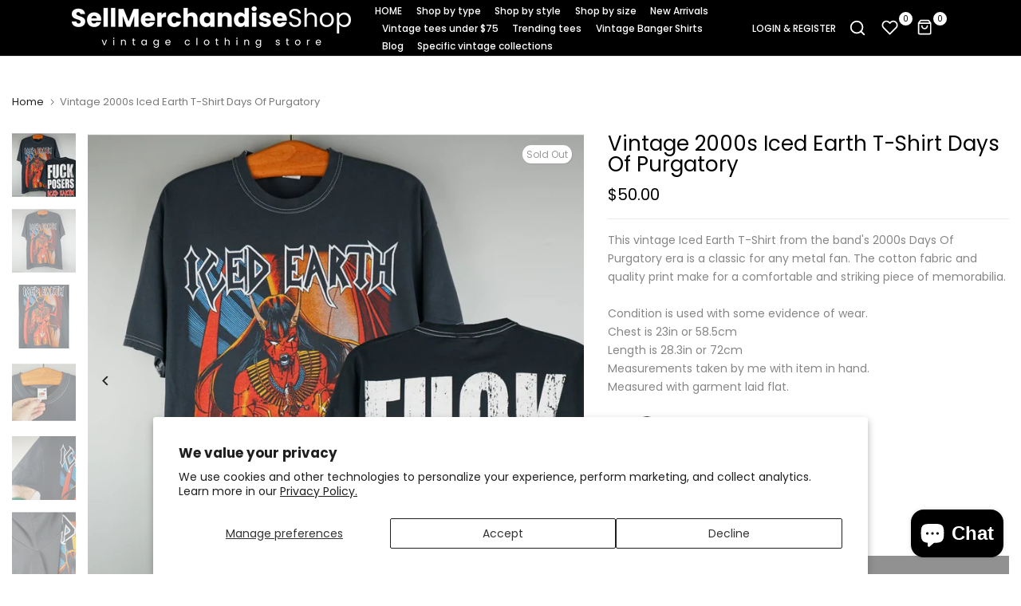

--- FILE ---
content_type: text/css
request_url: https://sellmerchandise.shop/cdn/shop/t/21/assets/qs-product.css?v=39346244172969017611703697765
body_size: 55
content:
.t4s-opening-qs .t4s-modal__inner{max-width:450px;max-height:525px}.t4s-opening-qs button.t4s-modal-close{top:10px;right:20px;background-color:transparent;color:var(--t4s-dark-color)}.t4s-opening-qs button.t4s-modal-close svg{transition:.5s ease 0s;width:20px;height:20px}.t4s-product-quick-shop .t4s-product-form__buttons a{display:none}.t4s-product-quick-shop{padding:25px 25px 0;background-color:var(--t4s-light-color)}.t4s-product-quick-shop .t4s-product-form__submit{width:100%}.is-no-pick__true .t4s-product-price{display:none}.t4s-price__unit{margin-top:5px;font-size:calc(var(--price-size) * .75)}.t4s-product-quick-shop .t4s-product-form__buttons .t4s-pr__qty_cart{justify-content:center}.t4s-product-quick-shop .t4s-product-form__variants,.t4s-view-products{margin-bottom:15px}.t4s-view-products a{font-size:13px;color:var(--secondary-color);font-weight:500;display:inline-flex;align-items:center;line-height:40px}.t4s-view-products a svg{fill:currentcolor;width:17px;height:17px;stroke-width:2px;margin-left:5px;transition:.5s ease 0s}.t4s-opening-qs .t4s-product-quick-shop .t4s-widget__pr{border-bottom:solid 1px var(--border-color);padding-bottom:15px;margin-bottom:17px;align-items:center;margin-left:0;margin-right:0}.t4s-product-quick-shop .t4s-widget__pr:last-child{padding-bottom:0;border:none}.t4s-product-quick-shop .t4s-widget__pr .t4s-widget_img_pr{padding:0;max-width:118px}.t4s-product-quick-shop .t4s-widget__pr .t4s-widget_if_pr{padding-inline-start:20px;padding-inline-end:0}.t4s-product-quick-shop .t4s-widget__pr .t4s-widget__pr-title{color:var(--secondary-color);font-size:14px;font-weight:400;line-height:20px;display:block;line-height:1.25;margin:4px 0}.t4s-product-quick-shop .t4s-widget__pr .t4s-widget__pr-price{color:var(--secondary-price-color);font-size:14px}.t4s-product-quick-shop .t4s-widget__pr .t4s-widget__pr-price ins{color:var(--primary-price-color)}.t4s-product-quick-shop .t4s-widget__pr .t4s-widget__pr-price del{margin-right:6px}.t4s-product-quick-shop .t4s-form__product{text-align:center}.t4s-product-quick-shop .t4s-swatch__title{justify-content:center}@media (max-width: 767px){.t4s-product-quick-shop{padding:15px 10px 0}.t4s-product-quick-shop .t4s-widget__pr .t4s-widget_img_pr{max-width:90px}}@media (-moz-touch-enabled: 0),(hover: hover) and (min-width: 1025px){.t4s-opening-qs button.t4s-modal-close:hover{background-color:transparent}.t4s-opening-qs button.t4s-modal-close:not(:hover)>svg{transform:rotate(-180deg)}.t4s-view-products a:hover{color:var(--accent-color)}.t4s-view-products a:hover svg{margin-left:10px}.t4s-product-quick-shop .t4s-widget__pr .t4s-widget__pr-title:hover{color:var(--accent-color)}}
/*# sourceMappingURL=/cdn/shop/t/21/assets/qs-product.css.map?v=39346244172969017611703697765 */
